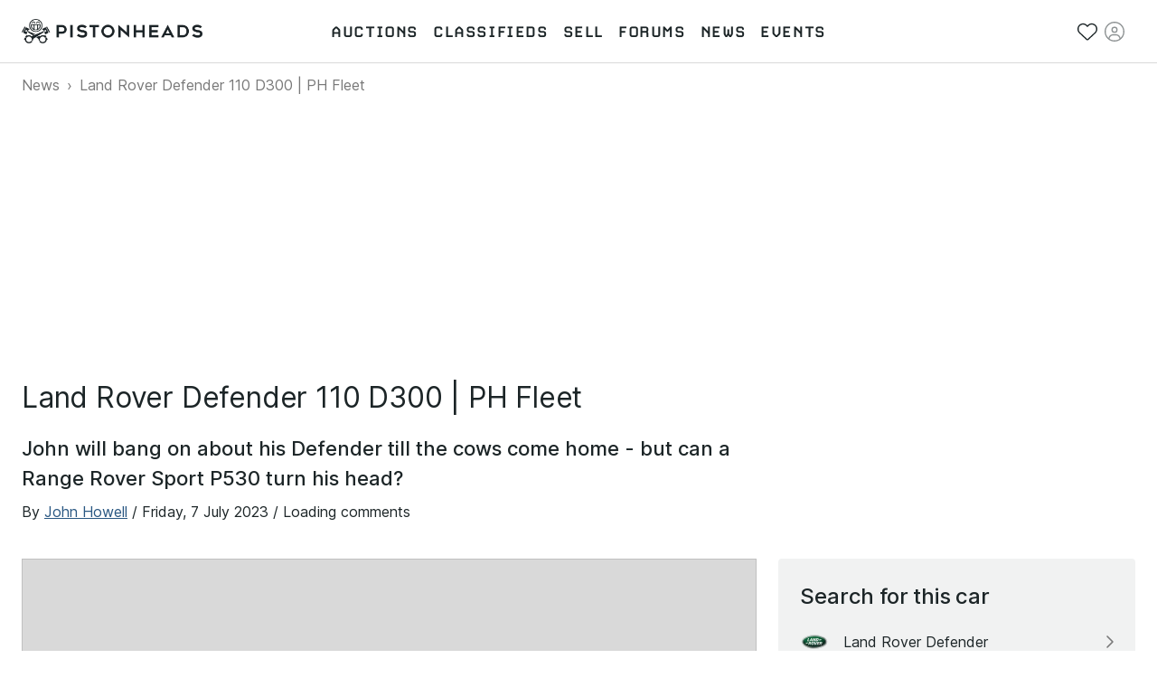

--- FILE ---
content_type: text/css; charset=utf-8
request_url: https://www.pistonheads.com/_next/static/css/43cb4a5df942eab9.css
body_size: 4773
content:
.Banner_root__m8oxf{padding:8px;font-size:.875rem}.Banner_dismissable__3Jozv{position:relative;padding-right:44px}.Banner_content__A_74k{display:flex;align-items:center;justify-content:center}.Banner_icon__3bxvx{margin-right:8px}.Banner_closeButton__hpcVB{position:absolute;top:0;right:0;width:44px;height:100%;min-height:auto;padding:0;border-radius:0;color:#1c2527}.UnsupportedBrowserBanner_root__hYHqq{background-color:#b1c2d1}.MaintenanceBanner_root__lXPit{background-color:#ffda74;color:#1c2527}.Logo_link__O4R_5{display:inline-block;line-height:1}.Logo_image__FG91M{max-width:100%;margin-top:2px}.Logo_image__FG91M.Logo_transparent___YFs7{filter:brightness(0) invert(1)}.NavList_list__akFdf{font-family:Carbon-Bold,monospace;font-style:normal;letter-spacing:.03em;text-transform:uppercase;display:flex;gap:12px}@media(min-width:1280px){.NavList_list__akFdf:not(.NavList_vertical__nmJ1R){font-size:1.25rem;gap:24px}}.NavList_list__akFdf.NavList_vertical__nmJ1R{flex-direction:column;font-size:2rem;gap:32px}.NavList_list__akFdf.NavList_vertical__nmJ1R .NavList_link__Cw4ON{padding:0}.NavList_list__akFdf.NavList_vertical__nmJ1R .NavList_link__Cw4ON .NavList_text__Um5Q4:after{bottom:-16px;left:0;width:60px;transform:none}.NavList_item__xd70q{margin:0;line-height:1}.NavList_link__Cw4ON{align-items:flex-start;padding:8px;line-height:inherit;text-decoration:none}.NavList_link__Cw4ON:focus .NavList_text__Um5Q4:after{display:none}.NavList_link__Cw4ON .NavList_text__Um5Q4{position:relative}.NavList_link__Cw4ON .NavList_text__Um5Q4:after{position:absolute;bottom:-12px;left:50%;display:block;width:40px;height:3px;background-color:#ffc933;content:"";opacity:0;transform:translateX(-50%);transition:opacity .2s ease}.NavList_link__Cw4ON[data-active=true] .NavList_text__Um5Q4:after{opacity:1}@media(hover:hover){.NavList_link__Cw4ON:active .NavList_text__Um5Q4:after,.NavList_link__Cw4ON:hover .NavList_text__Um5Q4:after{opacity:1}}.NavList_link__Cw4ON .NavList_icon__F_7if{width:1em;height:1em;margin-right:16px}.NavList_link__Cw4ON .NavList_icon__F_7if svg{width:100%;height:auto}.AccountNavList_list__F4yZ7{display:flex;flex-direction:column;font-size:1rem;gap:8px}.AccountNavList_item__AV8AL{margin:0}.AccountNavList_item__AV8AL.AccountNavList_delimeter__IXQhb{padding-bottom:8px;border-bottom:1px solid #d9d9d9}.AccountNavList_link__jsQ22{font-weight:600;width:100%;justify-content:flex-start;padding:8px;border-radius:4px;text-decoration:none}@media(hover:hover){.AccountNavList_link__jsQ22:active,.AccountNavList_link__jsQ22:hover{background-color:#f1f2f2}}.AccountNavList_link__jsQ22 .AccountNavList_icon__aAFgB{width:1.25em;height:1.25em;margin-right:12px}.AccountNavList_link__jsQ22 .AccountNavList_icon__aAFgB svg{width:100%;height:auto}.MobileNav_root__DE3sX{display:grid;align-items:center;grid-gap:24px;gap:24px;grid-template-columns:1fr auto 1fr}.MobileNav_logo__w7zn3{max-width:150px}.MobileNav_list__kwcOS{display:flex;justify-content:flex-end;gap:8px}.MobileNav_list__kwcOS li{margin:0;line-height:1}.MobileNav_link__zsaVq{padding:4px;font-size:1.5rem;line-height:1;text-decoration:none}.MobileNav_link__zsaVq:disabled,.MobileNav_link__zsaVq:not(button,[href]){opacity:.5;pointer-events:none}.MobileNav_link__zsaVq.MobileNav_hamburger__MDOS3{justify-self:flex-start}.MobileNav_link__zsaVq.MobileNav_close__LSb5A{align-self:flex-end;font-size:2rem}.MobileNav_drawer__2Bmqb{position:fixed;z-index:6;top:0;bottom:0;left:-300px;width:300px;height:100%;padding:16px;background-color:#fff;box-shadow:0 0 12px 0 rgba(0,0,0,.16);overflow-x:hidden;overflow-y:auto;overscroll-behavior:contain;transition:left .55s cubic-bezier(.18,.89,.09,1),visibility .55s cubic-bezier(.18,.89,.09,1);visibility:hidden}.MobileNav_drawer__2Bmqb.MobileNav_account__f9amw{right:-300px;left:auto;padding:12px;transition:right .55s cubic-bezier(.18,.89,.09,1),visibility .55s cubic-bezier(.18,.89,.09,1)}.MobileNav_drawer__2Bmqb.MobileNav_account__f9amw .MobileNav_drawerContent__lZVQS{gap:12px}.MobileNav_drawer__2Bmqb.MobileNav_visible__NvpTg{left:0;visibility:visible}.MobileNav_drawer__2Bmqb.MobileNav_visible__NvpTg.MobileNav_account__f9amw{right:0;left:auto}.MobileNav_drawerContent__lZVQS{display:flex;flex-direction:column;gap:24px}.MobileNav_drawerContent__lZVQS:focus{outline:none}.MobileNav_overlay__sbflc{position:fixed;z-index:6;background-color:rgba(149,149,149,.6);inset:0;opacity:0;transition:opacity .55s cubic-bezier(.18,.89,.09,1),visibility .55s cubic-bezier(.18,.89,.09,1);visibility:hidden}.MobileNav_overlay__sbflc.MobileNav_visible__NvpTg{opacity:1;visibility:visible}.DesktopNav_root__yfsn0{display:grid;align-items:center;grid-gap:32px;gap:32px;grid-template-columns:1fr auto 1fr}.DesktopNav_logo__5xAE2{max-width:200px}.DesktopNav_list__VZJqL{display:flex;justify-content:flex-end;gap:12px}.DesktopNav_list__VZJqL li{margin:0;line-height:1}.DesktopNav_link__97KB3{padding:4px;font-size:.875rem;line-height:1;text-decoration:none}.DesktopNav_link__97KB3:not([href]){opacity:.5;pointer-events:none}.DesktopNav_link__97KB3 .DesktopNav_linkText__GjEyM{overflow:hidden;max-width:120px;line-height:normal;text-overflow:ellipsis;white-space:nowrap}.DesktopNav_icon__EA0k0{font-size:1.375rem}.DesktopNav_account__xZKqU{position:relative}@media(hover:hover){.DesktopNav_account__xZKqU:focus-within .DesktopNav_popover__waurv,.DesktopNav_account__xZKqU:hover .DesktopNav_popover__waurv{display:block}.DesktopNav_account__xZKqU .DesktopNav_link__97KB3.DesktopNav_authenticated__IeGXj:after{border-top:.35em solid;border-right:.35em solid rgba(0,0,0,0);border-left:.35em solid rgba(0,0,0,0);margin-top:.175em;margin-left:4px;content:""}.DesktopNav_account__xZKqU .DesktopNav_link__97KB3 .DesktopNav_loading__HI4NE{color:rgba(0,0,0,0);animation:DesktopNav_pulse__KlZzh 1.5s infinite;background-color:#d9d9d9;width:45px;height:1em;border-radius:8px}@keyframes DesktopNav_pulse__KlZzh{0%{opacity:1}50%{opacity:.5}to{opacity:1}}}.DesktopNav_account__xZKqU .DesktopNav_popover__waurv{position:absolute;z-index:6;top:100%;right:0;display:none;width:300px;padding-top:8px}.DesktopNav_account__xZKqU .DesktopNav_menu__YEVa_{padding:12px;border-radius:4px;background-color:#fff;box-shadow:0 0 2px 0 rgba(0,0,0,.14),0 2px 2px 0 rgba(0,0,0,.12),0 1px 3px 0 rgba(0,0,0,.18);box-shadow:0 1px 10px 0 rgba(0,0,0,.18)}.GlobalNav_header__hQEta{display:flex;min-height:50px;box-sizing:border-box;align-items:center;justify-content:center;border-bottom:1px solid #d9d9d9;background:#fff}.GlobalNav_header__hQEta *,.GlobalNav_header__hQEta :after,.GlobalNav_header__hQEta :before{box-sizing:inherit}.GlobalNav_header__hQEta.GlobalNav_transparent__8QSSM{border-bottom:none;background:linear-gradient(180deg,rgba(0,0,0,.96),rgba(0,0,0,0))}@media(min-width:1024px){.GlobalNav_header__hQEta.GlobalNav_sticky___ec0R{position:-webkit-sticky;position:sticky;z-index:7;top:0;right:0;left:0}}.GlobalNav_header__hQEta .GlobalNav_desktop__So0v3{display:none}@media(min-width:1024px){.GlobalNav_header__hQEta{min-height:70px}.GlobalNav_header__hQEta .GlobalNav_mobile__wvPLf{display:none}.GlobalNav_header__hQEta .GlobalNav_desktop__So0v3{display:block}}.StickyBanners_stickyBanner__SKZfq{position:-webkit-sticky;position:sticky;z-index:5;top:0}.FooterSection_root__iT8Em{display:flex;flex-direction:column}.FooterSection_root__iT8Em .FooterSection_heading___tGQ8{font-family:Carbon-Bold,monospace;font-style:normal;letter-spacing:.03em;text-transform:uppercase;padding:0;color:#797979;font-size:1.25rem;letter-spacing:1px;line-height:1.2}@media(min-width:1024px){.FooterSection_root__iT8Em .FooterSection_heading___tGQ8{font-size:1.625rem}}.FooterSection_root__iT8Em .FooterSection_link__NgM9n{color:#1c2527;text-decoration:none}.FooterSection_root__iT8Em .FooterSection_link__NgM9n:hover{color:#4d4d4d}@media(min-width:600px){.FooterSection_root__iT8Em .FooterSection_listItem__bJM8V{margin-bottom:12px}.FooterSection_root__iT8Em .FooterSection_listItem__bJM8V:last-of-type{margin-bottom:0}}.SocialLink_socialLink__lDOiP{padding:4px;color:#1c2527;font-size:1.5rem}.SocialLinks_socialLinks__B4y5C{display:flex;align-items:center;gap:24px}.SocialLinks_facebook__hnQ3Y:focus,.SocialLinks_facebook__hnQ3Y:hover{color:#4267b2}.SocialLinks_twitter__8LAo8:focus,.SocialLinks_twitter__8LAo8:hover{color:#1da1f2}.SocialLinks_instagram__jhshf:focus,.SocialLinks_instagram__jhshf:hover{color:#833ab4}.SocialLinks_youtube__8i_d_:focus,.SocialLinks_youtube__8i_d_:hover{color:red}.SocialLinks_tiktok__CYJY3:focus,.SocialLinks_tiktok__CYJY3:hover{color:#00f2ea}.FormFieldError_error__o2NLR{margin-top:4px;color:#cd021b;font-size:.875rem}.FormFieldError_icon__oEsPs{margin-right:4px}.FormField_root__RNODi{display:flex;flex-direction:column;margin-bottom:16px}.FormField_noMargin__7g71W{margin:0}.Label_root__tXyQT{display:flex;flex-direction:column}.Label_rootHorizontal__lwW_E{flex-direction:row;align-items:center}.Label_labelTextWrapper__r_Hmj{font-weight:600;display:flex;flex:1 1;align-items:center;margin-bottom:8px}.Label_labelTextWrapperHorizontal__ugyH2{margin:0}.Label_optional__DJ6RY{font-size:.875rem;line-height:1.5;font-weight:400;margin-left:4px;color:#4d4d4d}.Label_hidden__vn8ov{display:none}.Input_input__nYCJl{line-height:1.5;display:block;width:100%;max-width:100%;height:44px;box-sizing:border-box;padding:8px 12px;border:1px solid #a8a8a8;border-radius:4px;margin:0;-webkit-appearance:none;appearance:none;background-color:#fff;color:#000;font-family:inherit;font-size:1rem}.Input_input__nYCJl:focus{border-color:#295782;outline:none;transition:all .3s cubic-bezier(.25,.8,.25,1)}.Input_input__nYCJl:disabled,.Input_input__nYCJl[aria-disabled=true]{background-color:#d9d9d9;color:#5e5e5e}.Input_input__nYCJl.Input_error__baaba{border-color:#cd021b}.Input_inputRightPadding__DbQ2u{padding-right:48px}.Input_inputWrapper__5dpRk{position:relative;display:flex;flex-direction:column}.Input_iconWrapper__YAWqw{position:absolute;right:0;display:flex;height:100%;align-items:center}.Input_icon__5t375{padding:12px;cursor:pointer}.Input_hideLabel__vwP3_{display:none}.Input_lengthCounter__gZSvS{margin-left:auto;color:#a8a8a8}.Input_lengthCounter__gZSvS.Input_error__baaba{color:#cd021b}.Input_inputValidation__Mok9z{display:flex;flex-direction:row;justify-content:space-between;margin-top:4px;font-size:.875rem;gap:8px}.Input_errorMessage__k5sDA{color:#cd021b}.NewsletterSignupSection_center__NDst6{display:flex;flex-direction:column;align-items:center;justify-content:center;text-align:center}.NewsletterSignupSection_layout__2OFsC{display:grid;width:100%;align-items:flex-start;margin-bottom:16px;grid-gap:16px;gap:16px}@media(min-width:600px){.NewsletterSignupSection_layout__2OFsC{justify-content:center;grid-template-columns:3fr 1fr}}.NewsletterSignupSection_form__bOOvf{text-align:center}.NewsletterSignupSection_input__EUHMk{margin-bottom:0}.NewsletterSignupSection_text__bZo4L{margin-bottom:16px;color:#4d4d4d}.NewsletterSignupSection_terms__jugzv{color:#5e5e5e;font-size:.75rem}.NewsletterSignupSection_submitted__aJ07E{gap:16px}.NewsletterSignupSection_icon__vz872{color:#5d8200}.Footer_root__VAZIG{background-color:#f1f2f2}@media(min-width:1280px){.Footer_root__VAZIG{padding-top:16px;padding-bottom:16px}}.Footer_root__VAZIG .Footer_linksSection__oe7qE{border-bottom:1px solid #d9d9d9}.Footer_root__VAZIG .Footer_section__4JvnA{padding-top:24px;padding-bottom:24px}.Footer_root__VAZIG .Footer_logosWrapper__17WzI{display:flex;flex-direction:column-reverse;align-items:flex-start;margin-bottom:16px;gap:16px}@media(min-width:600px){.Footer_root__VAZIG .Footer_logosWrapper__17WzI{flex-direction:row;align-items:center;justify-content:space-between}}.Footer_root__VAZIG .Footer_pistonheadsLogo__qdRlR{width:200px}.Footer_root__VAZIG .Footer_pistonheadsLogoLink__xZ6Nk{display:flex}.Footer_root__VAZIG .Footer_copy__pjoyp{margin-bottom:8px;color:#797979;font-size:.875rem}.Footer_root__VAZIG .Footer_copy__pjoyp>a{color:#797979}.Footer_root__VAZIG .Footer_copy__pjoyp:last-of-type{margin-bottom:0}.Footer_appDownloadBanner__HwIJg{padding:16px;border-top:1px solid #d9d9d9;background-color:#ffc933}.Footer_appDownloadBannerMessage__vuNAi{font-family:Carbon-Bold,monospace;font-style:normal;letter-spacing:.03em;text-transform:uppercase;display:flex;flex-direction:column;align-items:center;font-size:1.25rem;gap:8px}@media(min-width:600px){.Footer_appDownloadBannerMessage__vuNAi{flex-direction:row;gap:16px}}@media(min-width:1024px){.Footer_appDownloadBannerMessage__vuNAi{font-size:1.625rem}}.Footer_appDownloadBannerLink__WEAUx{display:flex;align-items:center}.Footer_storeBadge__79FJj{height:34px}.Footer_appDownloadBannerLinks__L73Z1{display:flex;flex-direction:row;align-items:center;gap:16px}.RatingInput_star__hkyRs{margin-right:2px}.RatingInput_starLarge__X58pP{margin-right:8px}.ArticleCommunityRating_flex__B3g10{display:flex;flex-wrap:wrap}.ArticleCommunityRating_root__1z9hu{padding-left:16px;border-left:2px solid #ffc933;margin-bottom:16px}.ArticleCommunityRating_circleContainer__Lflnk{display:flex;width:100%;flex-direction:row;justify-content:space-between;margin-bottom:16px}@media(min-width:600px){.ArticleCommunityRating_circleContainer__Lflnk{width:auto;justify-content:inherit;justify-content:space-around}}.ArticleCommunityRating_circle__4XQ0h{display:flex;width:44px;height:44px;align-items:center;justify-content:center;padding:0;border-radius:50%;background-color:#295782;box-shadow:none;color:#fff}@media(min-width:600px){.ArticleCommunityRating_circle__4XQ0h{margin-right:8px}}.ArticleCommunityRating_circle__4XQ0h:hover{background-color:#6d8daa;box-shadow:none}.ArticleCommunityRating_button__Ce2uN{width:100%}@media(min-width:600px){.ArticleCommunityRating_button__Ce2uN{width:auto}}.ArticleCommunityRating_bigNumber__y2aS_{letter-spacing:-.2px;font-weight:400;font-size:1.75rem;margin:0;line-height:1}@media(min-width:1024px){.ArticleCommunityRating_bigNumber__y2aS_{font-size:2rem}}.ArticleCommunityRating_vote__dxCX6{flex-direction:column;align-items:center;justify-content:center;margin-right:16px}.Table_table__JEzvV{width:100%;border-radius:4px;background-color:#fff;border-collapse:collapse}.Table_table__JEzvV.Table_equalWidth__cWkQ1{table-layout:fixed}.Table_thead__d0U8a{border-bottom:2px solid #ffc933;box-shadow:0 2px 12px 0 rgba(0,0,0,.1)}.Table_th__A68sZ{padding:8px 16px;text-align:left}.Table_tr__9a94i{border-bottom:1px solid #d9d9d9}.Table_tr__9a94i:last-of-type{border-bottom:0}.Table_td__T0y12{padding:12px 16px}.CardTable_heading__4DCrm{font-size:1.125rem;line-height:1.5;font-weight:600}.CardTable_boldrow__8ReF_,.CardTable_key__sJbio{font-weight:600}.CardOfHighEndFinanceCalculator_topRow__M2LrS{display:grid;margin-bottom:24px;grid-column-gap:16px;column-gap:16px;grid-template-columns:80px auto}.CardOfHighEndFinanceCalculator_logoContainer__X5P14{width:80px;height:80px}.CardOfHighEndFinanceCalculator_logo__msS7C{border-radius:4px}.CardOfHighEndFinanceCalculator_blurb__c_y3p{display:flex;flex-direction:column}.CardOfHighEndFinanceCalculator_priceHeading__mg8vv{font-size:1.125rem;line-height:1.5;font-weight:600;margin-top:auto}.CardOfHighEndFinanceCalculator_finePrint__6Oe_z{font-size:.875rem;line-height:1.5}.CardOfHighEndFinanceCalculator_button__DXUbr{margin-bottom:24px}.CardOfVdp_rootCardContent__BlifY{grid-template-columns:150px 1fr}@media(min-width:600px){.CardOfVdp_rootCardContent__BlifY{grid-template-columns:1fr 1fr}}.CardOfVdp_imageContainer__2h6_v{width:150px;height:100px;border-bottom-left-radius:4px;border-top-left-radius:4px}.CardOfVdp_textContainer__4jxPX{display:flex;height:100%;flex-direction:column;justify-content:center}.CardOfVdp_headline__t6hQJ{display:-webkit-box;overflow:hidden;-webkit-box-orient:vertical;-webkit-line-clamp:2}@media(min-width:600px){.CardOfVdp_headline__t6hQJ{margin-bottom:4px}}.CardOfVdp_link__3PvLa{display:flex;align-items:center}.CardOfSimilarNews_rootCardContent__I147S{grid-template-columns:150px 1fr}@media(min-width:600px){.CardOfSimilarNews_rootCardContent__I147S{grid-template-columns:1fr 1fr}}.CardOfSimilarNews_headline__aaNUb{display:-webkit-box;overflow:hidden;-webkit-box-orient:vertical;-webkit-line-clamp:3}.CardOfSimilarNews_textContainer__WiJ9z{display:flex;height:100%;flex-direction:row;align-items:center;justify-content:center}.CardOfSimilarNews_comments__7pscx{display:flex;align-items:center;color:#5e5e5e;text-decoration:none}.CardOfSimilarNews_comments__7pscx .CardOfSimilarNews_isFeatured__TYFW9{color:#fff}.CardOfSimilarNews_comments__7pscx svg{padding-right:4px}.CardOfSimilarNews_authorContainer__ZiTd0{display:flex;align-items:center;justify-content:space-between;padding-top:0;border-top:0;margin-top:auto;color:#5e5e5e;font-size:.875rem;line-height:1.5}.Zoom_backdrop__fDE4q{position:fixed;z-index:10;top:0;left:0;width:100%;height:100%;background-color:rgba(255,255,255,.85)}.Zoom_animatedDiv__osrFK{position:relative;z-index:2;cursor:zoom-in}.Zoom_raised__jRhTi{z-index:10}.Zoom_zoomOutCursor__63Pr2{cursor:zoom-out}.NewsArticleBody_article__LA_ys{font-size:1.0625rem;letter-spacing:.015625rem;line-height:1.75}@media(min-width:600px){.NewsArticleBody_article__LA_ys{font-size:1.125rem;line-height:1.8}}.NewsArticleBody_spacing__uoKNm{margin-bottom:32px}.NewsArticleBody_imageContainer__krrpQ,.NewsArticleBody_youtube__u9BLE{padding-right:8px;padding-left:8px;margin-right:-8px;margin-left:-8px}@media(min-width:400px){.NewsArticleBody_imageContainer__krrpQ,.NewsArticleBody_youtube__u9BLE{padding-right:16px;padding-left:16px;margin-right:-16px;margin-left:-16px}}@media(min-width:1024px){.NewsArticleBody_imageContainer__krrpQ,.NewsArticleBody_youtube__u9BLE{padding-right:0;padding-left:0;margin-right:0;margin-left:0}}.NewsArticleBody_linkContent__HvZr4 img{width:100%;height:auto}.NewsArticleBody_headingContent__fvuoq a{color:#1c2527;text-decoration:none}.NewsArticleBody_youtube__u9BLE{position:relative;overflow:hidden;height:0;padding-top:30px;padding-bottom:56.25%}.NewsArticleBody_youtube__u9BLE embed,.NewsArticleBody_youtube__u9BLE iframe,.NewsArticleBody_youtube__u9BLE object{position:absolute;top:0;left:0;width:100%;height:100%;border:0}.PopularForumsCard_cardLayout___MSMK{padding-right:0;padding-left:0}@media(min-width:600px){.PopularForumsCard_cardLayout___MSMK{padding-top:0}}.Comment_root__aeX_u{min-width:0;overflow-wrap:break-word;word-wrap:break-word;padding:16px;border-radius:4px;background-color:#fff;box-shadow:0 0 2px 0 rgba(0,0,0,.14),0 2px 2px 0 rgba(0,0,0,.12),0 1px 3px 0 rgba(0,0,0,.18);color:#4d4d4d;font-size:1rem}.Comment_header__FRP_b{display:flex;align-items:flex-start;justify-content:space-between;margin-bottom:16px}.Comment_meta__Hdo1I{display:flex;flex-direction:column;margin-right:16px}.Comment_userName__GXOHc{margin-bottom:4px;font-weight:500}.Comment_date__8t76U{color:#797979}.Comment_comment__OEKlS{margin:0}.Comment_comment__OEKlS .forumQuote,.Comment_comment__OEKlS .forumQuoter{padding:8px;border-left:8px solid #d9d9d9;margin-right:8px;margin-left:8px;background:#f1f2f2}.Comment_comment__OEKlS .forumQuote{margin-bottom:24px}.Comment_comment__OEKlS .forumQuoter{margin-top:16px;text-decoration:underline}.Comment_comment__OEKlS .footnote{color:#5e5e5e;font-style:italic}.Comment_comment__OEKlS *{max-width:100%}.Comment_votesWrapper__Ir4Pg{display:flex;margin-top:16px;gap:8px}.Comment_voteButton__uAC8e{padding:0 4px;color:#1c2527;font-size:.875rem;font-weight:600}.Comment_downvoteIconSolid__j_W4T{color:#cd021b}.Comment_upvoteIconSolid__d3kzs{color:#5d8200}.Comments_headingRow__inyju{margin-bottom:16px}@media(min-width:600px){.Comments_headingRow__inyju{display:flex;align-items:baseline;justify-content:space-between}}.Comments_heading__gy3KI{margin-bottom:8px}@media(min-width:600px){.Comments_heading__gy3KI{margin-bottom:0}.Comments_buttons__Nvibm{display:flex;justify-content:space-between}}.Comments_buttonSpace___Tw1c{flex-basis:16px;flex-grow:0;flex-shrink:0;margin-bottom:16px}@media(min-width:600px){.Comments_buttonSpace___Tw1c{margin-bottom:inherit}}.Comments_button__Lh7DF{white-space:nowrap}

--- FILE ---
content_type: application/javascript; charset=utf-8
request_url: https://www.pistonheads.com/_next/static/g_TWz5OqWOI14HIr4WUKA/_buildManifest.js
body_size: 1946
content:
self.__BUILD_MANIFEST=function(a,s,e,t,c,i,d,n,r,u,p,b,f,v,g,l,h,y,k,o,j,T,I,_,m,C,A,q,w,B,F,L,D,P,S,z,E,M,N,U,H){return{__rewrites:{afterFiles:[{has:F,source:"/api/graphql",destination:F}],beforeFiles:[],fallback:[]},__routerFilterStatic:{numItems:27,errorRate:1e-4,numBits:518,numHashes:14,bitArray:[1,0,0,s,s,1,a,s,a,a,a,s,s,a,s,a,s,s,s,a,s,a,a,s,a,s,a,a,s,s,s,s,a,a,s,s,s,s,s,s,a,s,a,a,s,a,a,s,s,a,a,a,a,a,s,s,a,a,a,s,a,a,s,a,a,s,s,a,s,a,s,a,a,a,a,a,a,s,a,s,s,a,s,s,a,s,s,s,s,a,s,a,s,s,s,a,a,a,a,s,a,s,a,a,a,s,s,s,s,s,a,a,a,s,s,s,a,a,a,s,a,a,a,a,s,s,s,s,a,a,s,a,a,s,s,a,s,s,a,a,s,s,s,a,a,a,a,s,s,s,s,a,s,a,a,s,s,s,s,a,s,a,a,a,a,s,a,a,s,a,a,a,s,s,a,a,s,s,s,a,s,a,a,a,a,a,a,a,s,a,s,s,a,a,a,a,s,s,a,a,a,s,s,s,a,a,a,a,s,s,a,a,s,s,s,a,s,s,a,s,s,a,a,s,s,a,a,a,a,s,a,s,a,s,a,s,a,s,a,a,s,a,a,a,a,a,a,a,a,s,a,a,a,a,a,a,a,a,a,s,s,a,a,s,s,s,a,a,a,s,s,a,a,a,s,s,s,a,s,a,a,a,s,s,a,a,s,s,a,a,a,s,s,s,a,s,a,a,s,a,a,s,a,a,s,s,s,a,s,a,a,a,a,s,s,s,s,a,s,a,s,s,a,s,s,s,s,s,s,a,a,a,s,s,a,a,s,a,a,a,a,a,a,a,a,s,a,s,s,a,a,s,s,s,s,s,s,a,a,s,a,a,a,a,s,a,a,a,a,s,s,s,a,a,a,s,a,s,s,a,a,s,s,a,s,s,s,a,s,s,s,s,s,a,a,a,s,s,a,a,s,a,a,a,a,s,a,s,s,s,s,s,a,a,a,a,a,s,a,s,a,a,a,a,s,a,s,a,a,a,s,s,s,s,s,a,a,s,s,a,s,s,a,s,s,s,a,a,a,s,a,a,s,a,a,a,s,s,s,a,s,s,a,s,s,a,a,a,s,s,a,s,a,a,s,a,a,s,s,s,s,s,s,s,a,s,s,s,s,a,s,a,a,s,a,a,a,s,a,s,a,a,a,s,a,s,s,a,s,s,s,s,s,s,s,a,s,a]},__routerFilterDynamic:{numItems:4,errorRate:1e-4,numBits:77,numHashes:14,bitArray:[a,s,a,a,a,a,s,s,s,s,s,a,s,a,s,s,s,s,s,s,s,a,a,s,s,a,s,s,s,s,a,a,s,a,a,s,s,s,a,a,s,s,s,a,a,a,s,a,a,s,a,s,a,s,s,a,s,a,a,s,a,s,a,s,a,s,s,a,a,s,a,s,a,a,s,s,a]},"/":[u,b,e,t,i,n,p,f,l,c,d,r,v,g,h,y,k,m,C,P,S,"static/chunks/pages/index-e93054e034d182ba.js"],"/404":[e,t,i,o,c,d,T,"static/chunks/pages/404-a0bc9e0082acb6a8.js"],"/500":[e,t,i,o,c,d,T,"static/chunks/pages/500-59bdac810a66169f.js"],"/_error":[e,t,i,o,c,d,T,"static/chunks/pages/_error-0f29e715cfb670fb.js"],"/about-us":[e,t,i,z,c,d,E,M,"static/chunks/pages/about-us-4e7212dcddfdc166.js"],"/buy/auctions":[u,b,e,t,i,n,p,f,l,o,j,A,c,d,r,v,g,h,q,N,"static/css/bf2df586b79f4f56.css","static/chunks/pages/buy/auctions-45082adc7a6ecb55.js"],"/buy/search":[u,b,e,t,i,n,p,f,l,j,"static/chunks/6661-c1a3d3709cb6915b.js",c,d,r,v,g,h,w,N,"static/css/6bbcb4a6a94c9003.css","static/chunks/pages/buy/search-e5668f43db899e50.js"],"/error":[e,t,i,o,c,d,T,"static/chunks/pages/error-294cecb1fe41b034.js"],"/internal/auction-ad/latest":[u,n,p,r,U,H,"static/chunks/pages/internal/auction-ad/latest-64bf5ff9cb9b8c54.js"],"/internal/auction-ad/random":[u,n,p,r,U,H,"static/chunks/pages/internal/auction-ad/random-5254dc1d17898518.js"],"/internal/dealer-ad/[id]/[size]":[e,"static/css/9d8cbbb8cecc8c99.css","static/chunks/pages/internal/dealer-ad/[id]/[size]-94ff756391dd13ef.js"],"/internal/mobile-app/news/article/[articleId]":[u,b,e,t,n,p,f,l,I,c,r,v,g,h,y,k,_,"static/css/53f5603598823178.css","static/chunks/pages/internal/mobile-app/news/article/[articleId]-7b504cfddcda70d0.js"],"/service-unavailable":[e,t,i,o,c,d,T,"static/chunks/pages/service-unavailable-72afad4e4697252f.js"],"/static-pages/[deviceType]/[variant]":[u,b,e,t,i,n,p,f,l,c,d,r,v,g,h,y,k,m,C,P,S,"static/chunks/pages/static-pages/[deviceType]/[variant]-f1a68f41f2188f2b.js"],"/static-pages/[deviceType]/[variant]/about-us":[e,t,i,z,c,d,E,M,"static/chunks/pages/static-pages/[deviceType]/[variant]/about-us-da96e9bdde99081c.js"],"/static-pages/[deviceType]/[variant]/buy":[e,t,i,c,d,"static/css/4c017eb3d23634aa.css","static/chunks/pages/static-pages/[deviceType]/[variant]/buy-53a6d92d4df9bf25.js"],"/static-pages/[deviceType]/[variant]/buy/auction/[advertId]":[u,b,e,t,i,n,p,f,l,"static/chunks/7984-262c5fdc794e59bd.js",c,d,r,v,g,h,"static/css/07fb65f570bc8cf3.css","static/chunks/pages/static-pages/[deviceType]/[variant]/buy/auction/[advertId]-915fafbd7eb3a29c.js"],"/static-pages/[deviceType]/[variant]/buy/cars/[searchLandingPage]":[u,b,e,t,i,n,p,f,l,c,d,r,v,g,h,y,m,C,w,"static/css/b3ee2e2bc3c0332d.css","static/chunks/pages/static-pages/[deviceType]/[variant]/buy/cars/[searchLandingPage]-e90e5fd549b7e40f.js"],"/static-pages/[deviceType]/[variant]/buy/[...facets]":[u,b,e,t,i,n,p,f,l,j,c,d,r,v,g,h,y,k,m,C,w,"static/css/e7dbb3f0cdec990e.css","static/chunks/pages/static-pages/[deviceType]/[variant]/buy/[...facets]-da1db2141d5da452.js"],"/static-pages/[deviceType]/[variant]/events/annual-service":[e,t,i,n,f,j,A,c,d,r,q,"static/css/5d2900e30115637d.css","static/chunks/pages/static-pages/[deviceType]/[variant]/events/annual-service-37f40b0d91f31be6.js"],"/static-pages/[deviceType]/[variant]/faq/[faqId]":[e,t,i,j,A,c,d,q,"static/css/1424aae9cef773a8.css","static/chunks/pages/static-pages/[deviceType]/[variant]/faq/[faqId]-29b052676a87523d.js"],"/static-pages/[deviceType]/[variant]/features/[subCategory]/[headline]/[articleId]":[u,b,e,t,i,n,p,f,l,I,c,d,r,v,g,h,y,k,_,B,"static/chunks/pages/static-pages/[deviceType]/[variant]/features/[subCategory]/[headline]/[articleId]-327cffca38febe3b.js"],"/static-pages/[deviceType]/[variant]/internal/add-payment-card":[e,t,i,j,A,c,d,q,"static/css/152344a0c4206c67.css","static/chunks/pages/static-pages/[deviceType]/[variant]/internal/add-payment-card-eb9fe3eb97388578.js"],"/static-pages/[deviceType]/[variant]/internal/unfurled-ad/[unfurledAdvertId]":[u,b,e,n,p,r,v,g,w,"static/css/cd74a245256a4a63.css","static/chunks/pages/static-pages/[deviceType]/[variant]/internal/unfurled-ad/[unfurledAdvertId]-96a0b85b095cdde7.js"],"/static-pages/[deviceType]/[variant]/news/[subCategory]/[headline]/[articleId]":[u,b,e,t,i,n,p,f,l,I,c,d,r,v,g,h,y,k,_,B,"static/chunks/pages/static-pages/[deviceType]/[variant]/news/[subCategory]/[headline]/[articleId]-462b8f1e4e59fe9a.js"],"/static-pages/[deviceType]/[variant]/regulars/[subCategory]/[headline]/[articleId]":[u,b,e,t,i,n,p,f,l,I,c,d,r,v,g,h,y,k,_,B,"static/chunks/pages/static-pages/[deviceType]/[variant]/regulars/[subCategory]/[headline]/[articleId]-4e71bf05283703e0.js"],"/static-pages/[deviceType]/[variant]/road-tests/[subCategory]/[headline]/[articleId]":[u,b,e,t,i,n,p,f,l,I,c,d,r,v,g,h,y,k,_,B,"static/chunks/pages/static-pages/[deviceType]/[variant]/road-tests/[subCategory]/[headline]/[articleId]-1bce13771ba200f1.js"],"/support":[e,t,i,c,d,"static/css/fea06105884f73eb.css","static/chunks/pages/support-fffbeecbe79f8871.js"],sortedPages:["/","/404","/500","/_app","/_error","/about-us","/buy/auctions","/buy/search","/error","/internal/auction-ad/latest","/internal/auction-ad/random","/internal/dealer-ad/[id]/[size]","/internal/mobile-app/news/article/[articleId]","/service-unavailable","/static-pages/[deviceType]/[variant]","/static-pages/[deviceType]/[variant]/about-us","/static-pages/[deviceType]/[variant]/buy","/static-pages/[deviceType]/[variant]/buy/auction/[advertId]","/static-pages/[deviceType]/[variant]/buy/cars/[searchLandingPage]","/static-pages/[deviceType]/[variant]/buy/[...facets]","/static-pages/[deviceType]/[variant]/events/annual-service","/static-pages/[deviceType]/[variant]/faq/[faqId]","/static-pages/[deviceType]/[variant]/features/[subCategory]/[headline]/[articleId]","/static-pages/[deviceType]/[variant]/internal/add-payment-card","/static-pages/[deviceType]/[variant]/internal/unfurled-ad/[unfurledAdvertId]","/static-pages/[deviceType]/[variant]/news/[subCategory]/[headline]/[articleId]","/static-pages/[deviceType]/[variant]/regulars/[subCategory]/[headline]/[articleId]","/static-pages/[deviceType]/[variant]/road-tests/[subCategory]/[headline]/[articleId]","/support"]}}(1,0,"static/chunks/9510-0b33c581e694419d.js","static/chunks/2331-2cc9291c31e532ff.js","static/chunks/5625-ddba7bd243db5877.js","static/chunks/2445-3ce44fcfb3b4656b.js","static/chunks/2579-6b31a4724ad07d86.js","static/chunks/1555-a5cb2d99c5fd45ea.js","static/chunks/9597-659ff1bd61994293.js","static/chunks/278aa4fa-341c0cec2e9b8eed.js","static/chunks/3898-4dcc02ff3d64388f.js","static/chunks/2c25ec24-3711c7687b4ec7f0.js","static/chunks/3675-e94404e0ca3bf2db.js","static/css/f76abd17555685de.css","static/chunks/3546-8a855858f1322c8a.js","static/chunks/6044-2646418a0daa9fc3.js","static/chunks/1271-3e3dcb8e42849af3.js","static/chunks/3090-59acd92835a7ee3c.js","static/css/8be02edabf6cb706.css","static/chunks/8588-acbe3b107f84d0ac.js","static/chunks/1062-0400497ea17cf274.js","static/css/1451f99d20cb2a2a.css","static/chunks/9831-46526f155e0ba732.js","static/chunks/4386-f5589eba21e4b2b0.js","static/css/46e7cc13fd63079e.css","static/chunks/4237-aca2ee8be64f0e06.js","static/chunks/2641-ed978a231253ca92.js","static/chunks/3253-f20f2aab9fcf7f74.js","static/chunks/9269-9524b3560437f0e9.js","static/css/43cb4a5df942eab9.css",void 0,1e-4,14,"static/chunks/4840-e19a22d9e88b981e.js","static/css/d2352d5e1bb2d158.css","static/chunks/8563-cf0f528d3bd2f30d.js","static/chunks/5522-65b6beb33ddd77d5.js","static/css/d6c72258c69667b8.css","static/css/60196d46a9c69ebe.css","static/chunks/204-4408422b529cd9fb.js","static/css/ab412e186c2d88bf.css"),self.__BUILD_MANIFEST_CB&&self.__BUILD_MANIFEST_CB();